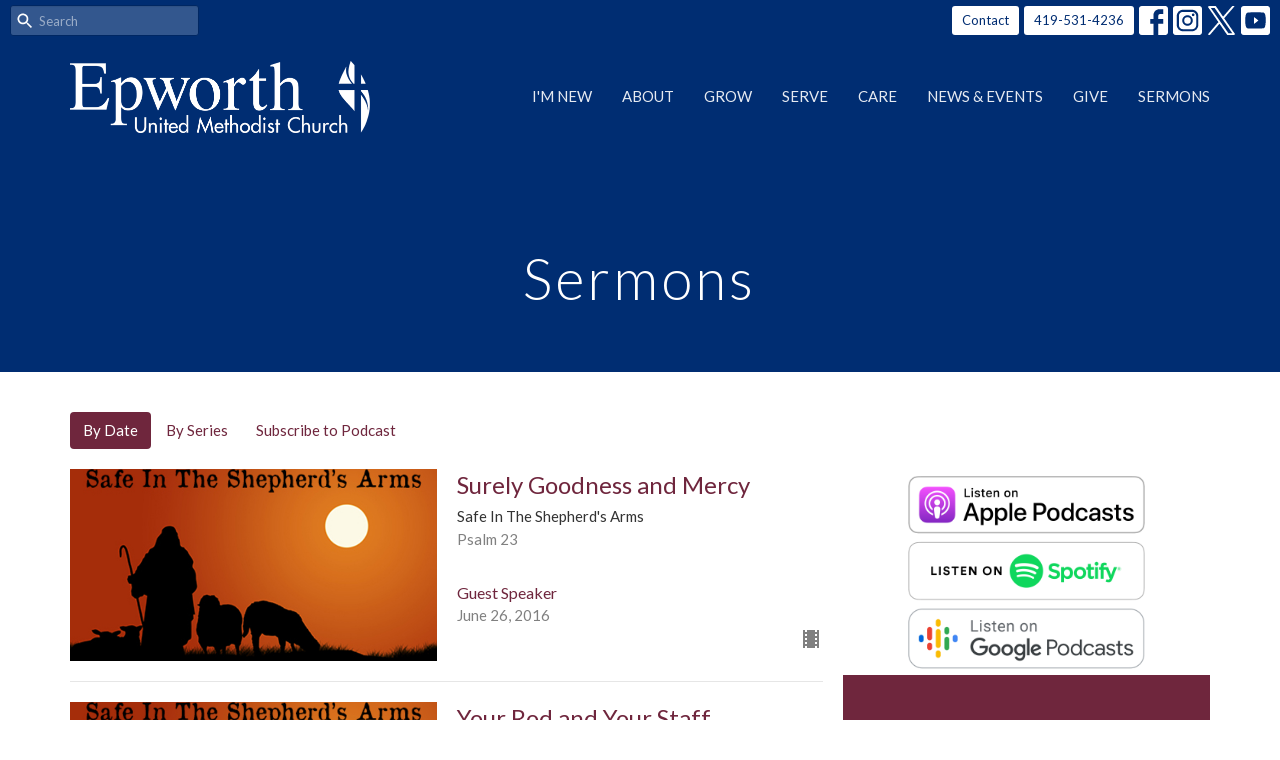

--- FILE ---
content_type: text/html; charset=utf-8
request_url: https://www.epworth.com/podcasts/media?month=Jun&year=2016
body_size: 86793
content:
<!DOCTYPE html>
<html lang="en">
  <head>
  <meta charset="UTF-8">
  <meta content="IE=edge,chrome=1" http-equiv="X-UA-Compatible"/>
  <meta content="width=device-width, initial-scale=1.0" name="viewport"/>
  <meta content="Epworth United Methodist Church" name="author"/>
  <title>
    Sermons | Epworth United Methodist Church
  </title>
  
  
    <meta name="robots" content="index,follow" />
  
  
  <link href="https://dq5pwpg1q8ru0.cloudfront.net/2020/10/29/13/09/50/593354b1-e059-4efc-b4e6-a4ac828d7497/epworth.png" rel="shortcut icon" type="image/x-icon" />
  <meta name="csrf-param" content="authenticity_token" />
<meta name="csrf-token" content="ZWVGIL9AFKQpurY8tJclJ4mIdfpgI4fw6PsaRQz9iyH3ToIBHBQfVOdOgQcjgaWxXaHsMcTHYq3EsKAqmCsUaA==" />

  <link rel="preconnect" href="https://fonts.gstatic.com/" crossorigin>
  <link rel="preload" href="/fonts/fontawesome/webfont.woff?v=3.2.1" as="font" type="font/woff" crossorigin>

  <link rel="stylesheet" media="all" href="/themes/stylesheet.css?timestamp=2026-01-17+22%3A10%3A16+-0500" />
  <link rel="stylesheet" media="print" href="https://dq5pwpg1q8ru0.cloudfront.net/assets/print-c1b49d74baf454d41a08041bb7881e34979fe0b297fba593578d70ec8cc515fd.css" />

	<link href="https://fonts.googleapis.com/css?family=Lato:400,400i,700,700i|Lato:400,400i,700,700i&amp;display=swap" rel="stylesheet" type="text/css" async="async" />
  

  <script src="https://dq5pwpg1q8ru0.cloudfront.net/assets/application-baedfe927b756976bd996cb2c71963c5d82c94e444650affbb4162574b24b761.js"></script>
  <script src="https://dq5pwpg1q8ru0.cloudfront.net/packs/js/application-48235911dc1b5b550236.js"></script>
  <script src="https://cdnjs.cloudflare.com/ajax/libs/handlebars.js/4.7.7/handlebars.min.js" defer="defer"></script>


  <!--[if lt IE 9]>
  <script src="https://dq5pwpg1q8ru0.cloudfront.net/javascripts/html5shiv.js"></script>
  <script src="https://dq5pwpg1q8ru0.cloudfront.net/javascripts/respond.min.js"></script>
  <![endif]-->


      <script>
        var _gaq = _gaq || [];
        _gaq.push(['_setAccount', 'UA-63394747-12']);
        _gaq.push(['_trackPageview']);

          // rollup tracker
          _gaq.push(['rollupTracker._setAccount','UA-18858190-52']);
          _gaq.push(['rollupTracker._trackPageview']);

        (function() {
          var ga = document.createElement('script'); ga.type = 'text/javascript'; ga.async = true;
          ga.src = ('https:' == document.location.protocol ? 'https://ssl' : 'http://www') + '.google-analytics.com/ga.js';
          var s = document.getElementsByTagName('script')[0]; s.parentNode.insertBefore(ga, s);
        })();
      </script>

      <!-- Global site tag (gtag.js) - Google Analytics -->
      <script async src="https://www.googletagmanager.com/gtag/js?id=G-EVTZEVBJJC"></script>
      <script>
        window.dataLayer = window.dataLayer || [];
        function gtag(){dataLayer.push(arguments);}
        gtag('js', new Date());

        gtag('config', 'G-EVTZEVBJJC');
      </script>

  


</head>

  <body class="body_sermons_index body_media_page   sermons-index   relative d-flex flex-column">
      <div class="d-flex ">
        <div class="site-content-container">
    

  <div class="system">
  </div>

  <div id="top-menus-container">
    <div id="top-menus">
  <div id="alert-container">
  </div>


  <div class="js-menus pos pos-t-0 pos-l-0 w-100 z-index-1 js-main-menu-opaque  bg-none z-index-navbar">
      <nav class="header-layout-topbar relative px-1 bg-primary bg-none %>">
    <div class="pos pos-cover bg-primary js-main-menu-background-opacity" style="opacity: 0.0;"></div>
    <ul class="topbar-nav topbar-right ">


        <li class="mr-auto">
            <form class="relative" role="search" action="/search" accept-charset="UTF-8" method="get"><input name="utf8" type="hidden" value="&#x2713;" autocomplete="off" />
    <svg xmlns="http://www.w3.org/2000/svg" width="20" height="20" viewBox="0 0 24 24" class="pos pos-l-1 pos-middle">
    <path d="M15.5 14h-.79l-.28-.27C15.41 12.59 16 11.11 16 9.5 16 5.91 13.09 3 9.5 3S3 5.91 3 9.5 5.91 16 9.5 16c1.61 0 3.09-.59 4.23-1.57l.27.28v.79l5 4.99L20.49 19l-4.99-5zm-6 0C7.01 14 5 11.99 5 9.5S7.01 5 9.5 5 14 7.01 14 9.5 11.99 14 9.5 14z"></path>
    <path d="M0 0h24v24H0z" fill="none"></path>
</svg>

    <input type="text" name="q" id="search_box" class="form-control input-sm input-muted text-default bg-fade-light" style="padding-left: 28px;" placeholder="Search" />
</form>
        </li>






          <li class="topbar-menu-item hidden-xs">
              <a class="btn btn-primary-counter btn-sm" href="/contact">Contact</a>
          </li>


        <li>
          <a class="btn btn-primary-counter btn-sm" href="tel:1-419-531-4236">419-531-4236</a>
        </li>

          
  <li class="social-icon-list-item ">
    <a class="svg-link social-icon-link" target="_blank" href="http://www.facebook.com/epworthtoledo">
      <svg xmlns="http://www.w3.org/2000/svg" xmlns:xlink="http://www.w3.org/1999/xlink" x="0px" y="0px" width="24" height="24" viewBox="0 0 24 24" style="enable-background:new 0 0 24 24;" xml:space="preserve" class="social-icon-svg "><title>Facebook Icon</title>
<path d="M24,0v24H0V0H24z M20,2.7h-3.3c-2.5,0-4.7,2.1-4.7,4.7v3.3H9.3v4H12V24h4v-9.3h4v-4h-4V8c0-0.8,0.5-1.3,1.3-1.3H20V2.7z"></path>
</svg>

</a>  </li>
  <li class="social-icon-list-item ">
    <a class="svg-link social-icon-link" target="_blank" href="https://www.instagram.com/epworthtoledo/">
      <svg xmlns="http://www.w3.org/2000/svg" xmlns:xlink="http://www.w3.org/1999/xlink" x="0px" y="0px" width="24" height="24" viewBox="0 0 24 24" style="enable-background:new 0 0 24 24;" xml:space="preserve" class="social-icon-svg "><title>Instagram Icon</title>
<circle cx="12" cy="12" r="2.7"></circle>
<path d="M15.9,4.9H8.1c-1.7,0-3.2,1.5-3.2,3.2V16c0,1.7,1.5,3.2,3.2,3.2H16c1.7,0,3.2-1.5,3.2-3.2V8.1C19.1,6.4,17.6,4.9,15.9,4.9z   M12,16.4c-2.4,0-4.4-2-4.4-4.4s2-4.4,4.4-4.4s4.4,2,4.4,4.4S14.4,16.4,12,16.4z M16.7,8.4c-0.7,0-1.1-0.5-1.1-1.1  c0-0.7,0.5-1.1,1.1-1.1c0.7,0,1.1,0.5,1.1,1.1C17.7,8,17.3,8.4,16.7,8.4z"></path>
<path d="M24,0H0v24h24V0z M20.9,15.7c0,2.8-2.3,5.2-5.2,5.2H8.3c-2.8,0-5.2-2.3-5.2-5.2V8.3c0-2.8,2.3-5.2,5.2-5.2h7.5  c2.8,0,5.2,2.3,5.2,5.2C20.9,8.3,20.9,15.7,20.9,15.7z"></path>
</svg>

</a>  </li>
  <li class="social-icon-list-item ">
    <a class="svg-link social-icon-link" target="_blank" href="http://www.twitter.com/epworthtoledo">
      <svg xmlns="http://www.w3.org/2000/svg" width="24" height="24" viewBox="0 0 1200 1227" class="social-icon-svg "><title>Twitter Icon</title>
<path d="M714.163 519.284L1160.89 0H1055.03L667.137 450.887L357.328 0H0L468.492 681.821L0 1226.37H105.866L515.491 750.218L842.672 1226.37H1200L714.137 519.284H714.163ZM569.165 687.828L521.697 619.934L144.011 79.6944H306.615L611.412 515.685L658.88 583.579L1055.08 1150.3H892.476L569.165 687.854V687.828Z"></path>
</svg>

</a>  </li>
  <li class="social-icon-list-item ">
    <a class="svg-link social-icon-link" target="_blank" href="https://www.youtube.com/epworthtoledo">
      <svg xmlns="http://www.w3.org/2000/svg" xmlns:xlink="http://www.w3.org/1999/xlink" x="0px" y="0px" width="24" height="24" viewBox="0 0 24 24" style="enable-background:new 0 0 24 24;" xml:space="preserve" class="social-icon-svg "><title>Youtube Icon</title>
<polygon points="10.7,9.1 14.5,12 10.7,14.9 "></polygon>
<path d="M24,0H0v24h24.1L24,0z M18.8,18.4c-0.5,0.1-3.6,0.3-6.8,0.3s-6.3,0-6.8-0.3C3.9,18,3.5,15.1,3.5,12s0.4-6,1.7-6.4  C5.7,5.3,8.9,5.2,12,5.2s6.3,0.1,6.8,0.3c1.3,0.4,1.7,3.3,1.7,6.4C20.4,15.1,20.1,18,18.8,18.4z"></path>
</svg>

</a>  </li>


    </ul>
  </nav>

    <div id="main-menu-container">
      
<nav id="main_menu" class="relative bg-primary bg-none p-2 p-md-3">
  <div class="bg-primary pos pos-cover js-main-menu-background-opacity" style="opacity:0.0;"></div>
  <div class="container d-md-flex flex-wrap ">
    <div class="relative d-flex d-md-block mr-md-3 flex-shrink-0">
      

    <a class="main-menu-logo main-menu-grenville-logo " href="/">
      <img alt="Epworth United Methodist Church" class="logo-size-large" src="https://dq5pwpg1q8ru0.cloudfront.net/2021/11/10/10/59/33/41832106-b1aa-47d9-b236-71eafd7288ca/Epworth%20Church%20Logo%20White_600px.png" />
</a>


        <button type="button" class="btn bg-none p-1 border-0 main-menu-hidden-md ml-auto collapsed pr-0" data-toggle="collapse" data-target="#main_menu_collapse" aria-expanded="false">
    <span class="sr-only">Toggle navigation</span>
    <span class="svg-link">
      <svg xmlns="http://www.w3.org/2000/svg" height="24" viewBox="0 0 24 24" width="24">
    <path d="M0 0h24v24H0z" fill="none"></path>
    <path d="M3 18h18v-2H3v2zm0-5h18v-2H3v2zm0-7v2h18V6H3z"></path>
</svg>
 Menu
    </span>
  </button>

    </div>

    <div class="collapse main-menu-collapse-md ml-auto text-center" id="main_menu_collapse">
      <ul class="main-menu-list main-menu-grenville-list align-items-md-center">
          
  <li class="menu-item ">
      <a class="menu-link " href="/pages/im-new">I&#39;m New</a>
  </li>


          
  <li class="menu-item ">
      <a class="menu-link " href="/about">About</a>
  </li>


          
  <li class="menu-item ">
      <a class="menu-link " href="/ministries">Grow</a>
  </li>


          
  <li class="menu-item ">
      <a class="menu-link " href="/serve">Serve</a>
  </li>


          
  <li class="menu-item ">
      <a class="menu-link " href="/care">Care</a>
  </li>


          
  <li class="menu-item ">
      <a class="menu-link " href="/news-events">News &amp; Events</a>
  </li>


          
  <li class="menu-item ">
      <a class="menu-link " href="/pages/give">Give</a>
  </li>


          
  <li class="menu-item ">
      <a class="menu-link " href="/podcasts/media/series">Sermons</a>
  </li>


      </ul>
        <ul class="main-menu-list main-menu-subnav">
            <li class="menu-item-divider"></li>
    
  <li class="menu-item ">
      <a class="menu-link " href="/contact">Contact</a>
  </li>





        </ul>
    </div>
  </div>
</nav>

    </div>
  </div>
</div>

  </div>

  <div id="header-container" class="relative">
    <div id="header" class="header relative bg-cover bg-none w-100
            
            d-flex
            py-3 py-md-5
            logo-offset-large topbar-offset
            bg-primary"
     style=" min-height: 0vh;">
  
  

<div id="page-header-overlay" class="bg-primary pos pos-cover" style="opacity:1.0;" data-header-opacity="1.0"></div>
    <div class="container relative d-flex flex-column mt-5">
      
      <div class="my-auto ">
        <div class="text-center">
          <div class="relative d-inline-block break-word">
            <h1 class="header-heading ">
                Sermons
            </h1>
          </div>
        </div>
        
        <div class="text-center mt-3">
          

        </div>
      </div>

      
    </div>
  
  
  <!--<div class="pos pos-b-1 pos-l-1">
    <button class="js-play-video-button p-2 bg-none border-0 d-none" style="opacity: 0.5;">
    </button>
    <button class="js-pause-video-button p-2 bg-none border-0 d-none" style="opacity: 0.5;">
    </button>
    <div class="js-loading-video-button">
      <div class="d-flex p-2" style="opacity: 0.5;">
      </div>
    </div>
  </div>-->

</div>


  </div>

  <main role="main" class="content flex-grow-1 Sermons media_page clearfix m-0 p-0">
    <link rel="alternate" type="application/rss+xml" title="RSS" href="https://www.epworth.com/podcasts/media" />




  

<div>
    <div id="top-blocks-wrapper">
      
    </div>

    <div id="page_content" class="relative my-5">
      <div class="container">
        

  <ul class="nav nav-pills mb-3">
    <li class="active">
      <a href="/podcasts/media">
         By Date
</a>    </li>
    <li class="">
      <a href="/podcasts/media/series">
         By Series
</a>    </li>
      <li><a target="_blank" href="https://www.epworth.com/podcast">Subscribe to Podcast</a></li>
  </ul>

  <div id="media_anchor" class="row">
    <div class="col-sm-8">
      <div class="relative mb-3 border-bottom pb-3">
  <a class="row d-sm-flex" href="/media/2016-06-26-surely-goodness-and-mercy">
      <div class="col-sm-6">

            <img alt="Surely Goodness and Mercy" loading="lazy" src="https://dq5pwpg1q8ru0.cloudfront.net/2020/11/22/17/00/52/ac44aca2-7f95-418e-acca-0a413acbbb5e/05.29.16%20%20450x255.jpg" />
      </div>

    <div class="d-flex flex-column col-sm-6">

      <h2 class="h3 mt-0 mb-1" title="Surely Goodness and Mercy">Surely Goodness and Mercy</h2>
        <div class="text-body">Safe In The Shepherd&#39;s Arms</div>

        <div class="text-muted">Psalm 23</div>

          <div class="d-flex flex-column mt-auto mb-2">
        <div class="d-flex align-items-center">
  <div>
      <div class="h5 my-0">Guest Speaker</div>
    <div class="text-muted">June 26, 2016</div>
  </div>
</div>


          <svg xmlns="http://www.w3.org/2000/svg" width="24" height="24" viewBox="0 0 24 24" class="ml-auto text-muted">
    <path d="M18 3v2h-2V3H8v2H6V3H4v18h2v-2h2v2h8v-2h2v2h2V3h-2zM8 17H6v-2h2v2zm0-4H6v-2h2v2zm0-4H6V7h2v2zm10 8h-2v-2h2v2zm0-4h-2v-2h2v2zm0-4h-2V7h2v2z"></path>
    <path d="M0 0h24v24H0z" fill="none"></path>
</svg>

      </div>
    </div>
</a>
</div>
<div class="relative mb-3 border-bottom pb-3">
  <a class="row d-sm-flex" href="/media/2016-06-19-your-rod-and-your-staff">
      <div class="col-sm-6">

            <img alt="Your Rod and Your Staff" loading="lazy" src="https://dq5pwpg1q8ru0.cloudfront.net/2020/11/22/17/00/52/ac44aca2-7f95-418e-acca-0a413acbbb5e/05.29.16%20%20450x255.jpg" />
      </div>

    <div class="d-flex flex-column col-sm-6">

      <h2 class="h3 mt-0 mb-1" title="Your Rod and Your Staff">Your Rod and Your Staff</h2>
        <div class="text-body">Safe In The Shepherd&#39;s Arms</div>

        <div class="text-muted">Psalm 23:4-5</div>

          <div class="d-flex flex-column mt-auto mb-2">
        <div class="d-flex align-items-center">
  <div>
      <div class="h5 my-0">Guest Speaker</div>
    <div class="text-muted">June 19, 2016</div>
  </div>
</div>


          <svg xmlns="http://www.w3.org/2000/svg" width="24" height="24" viewBox="0 0 24 24" class="ml-auto text-muted">
    <path d="M18 3v2h-2V3H8v2H6V3H4v18h2v-2h2v2h8v-2h2v2h2V3h-2zM8 17H6v-2h2v2zm0-4H6v-2h2v2zm0-4H6V7h2v2zm10 8h-2v-2h2v2zm0-4h-2v-2h2v2zm0-4h-2V7h2v2z"></path>
    <path d="M0 0h24v24H0z" fill="none"></path>
</svg>

      </div>
    </div>
</a>
</div>
<div class="relative mb-3 border-bottom pb-3">
  <a class="row d-sm-flex" href="/media/2016-06-12-good-bye-dear-friends">
      <div class="col-sm-6">

            <img alt="Good-bye, Dear Friends" loading="lazy" src="https://dq5pwpg1q8ru0.cloudfront.net/2020/11/22/17/00/57/d0187178-fe3f-4909-9a26-849e25bc1035/06.12.16%20450x255.jpg" />
      </div>

    <div class="d-flex flex-column col-sm-6">

      <h2 class="h3 mt-0 mb-1" title="Good-bye, Dear Friends">Good-bye, Dear Friends</h2>
        <div class="text-body">Good-bye Dear Friends</div>

        <div class="text-muted">2 Corinthians 13:11-13</div>

          <div class="d-flex flex-column mt-auto mb-2">
        <div class="d-flex align-items-center">
  <div>
      <div class="h5 my-0">Guest Speaker</div>
    <div class="text-muted">June 12, 2016</div>
  </div>
</div>


          <svg xmlns="http://www.w3.org/2000/svg" width="24" height="24" viewBox="0 0 24 24" class="ml-auto text-muted">
    <path d="M18 3v2h-2V3H8v2H6V3H4v18h2v-2h2v2h8v-2h2v2h2V3h-2zM8 17H6v-2h2v2zm0-4H6v-2h2v2zm0-4H6V7h2v2zm10 8h-2v-2h2v2zm0-4h-2v-2h2v2zm0-4h-2V7h2v2z"></path>
    <path d="M0 0h24v24H0z" fill="none"></path>
</svg>

      </div>
    </div>
</a>
</div>
<div class="relative mb-3 border-bottom pb-3">
  <a class="row d-sm-flex" href="/media/2016-06-05-he-leads-me">
      <div class="col-sm-6">

            <img alt="He Leads Me" loading="lazy" src="https://dq5pwpg1q8ru0.cloudfront.net/2020/11/22/17/00/52/ac44aca2-7f95-418e-acca-0a413acbbb5e/05.29.16%20%20450x255.jpg" />
      </div>

    <div class="d-flex flex-column col-sm-6">

      <h2 class="h3 mt-0 mb-1" title="He Leads Me">He Leads Me</h2>
        <div class="text-body">Safe In The Shepherd&#39;s Arms</div>

        <div class="text-muted">Psalms 23:1-3</div>

          <div class="d-flex flex-column mt-auto mb-2">
        <div class="d-flex align-items-center">
  <div>
      <div class="h5 my-0">Guest Speaker</div>
    <div class="text-muted">June  5, 2016</div>
  </div>
</div>


          <svg xmlns="http://www.w3.org/2000/svg" width="24" height="24" viewBox="0 0 24 24" class="ml-auto text-muted">
    <path d="M18 3v2h-2V3H8v2H6V3H4v18h2v-2h2v2h8v-2h2v2h2V3h-2zM8 17H6v-2h2v2zm0-4H6v-2h2v2zm0-4H6V7h2v2zm10 8h-2v-2h2v2zm0-4h-2v-2h2v2zm0-4h-2V7h2v2z"></path>
    <path d="M0 0h24v24H0z" fill="none"></path>
</svg>

      </div>
    </div>
</a>
</div>


        
    </div>

    <div class="col-sm-4 media-sidebar">
        <div class="relative mb-3">
    <a href="">
      <img alt="" title="" src="https://dq5pwpg1q8ru0.cloudfront.net/2020/10/29/13/45/29/599f27d5-9291-4f9c-9272-826a3655d57f/Podcast%20Images-01-01.png" />
      <div class="bg-secondary p-3 text-center">
        <h2 class="mt-0 mb-1 h3"></h2>
        <p></p>
      </div>
</a>  </div>


  <div class="sidebar-sermons-series">
    <h2 class="mt-0 h4">Filters</h2>
    <div class="list-group">
        <a class=" list-group-item" href="/podcasts/media/series/growing-in-faith">
          Growing in Faith
</a>        <a class=" list-group-item" href="/podcasts/media/series/faith-in-action">
          Faith in Action
</a>        <a class=" list-group-item" href="/podcasts/media/series/handprints">
          Handprints
</a>        <a class=" list-group-item" href="/podcasts/media/series/the-ministry-of-presence">
          The Ministry of Presence 
</a>        <a class=" list-group-item" href="/podcasts/media/series/home-and-heart">
          Home and Heart
</a>        <a class=" list-group-item" href="/podcasts/media/series/do-the-scriptures">
          Do the Scriptures
</a>        <a class=" list-group-item" href="/podcasts/media/series/friendship">
          Friendship
</a>        <a class=" list-group-item" href="/podcasts/media/series/pressing-forward">
          Pressing Forward
</a>        <a class=" list-group-item" href="/podcasts/media/series/journeying-together">
          Journeying Together
</a>        <a class=" list-group-item" href="/podcasts/media/series/the-potter-and-the-clay">
          The Potter and the Clay
</a>        <a class=" list-group-item" href="/podcasts/media/series/the-good-shepard">
          The Good Shepard
</a>        <a class=" list-group-item" href="/podcasts/media/series/letting-go-of-worry">
          Letting Go of Worry
</a>        <a class=" list-group-item" href="/podcasts/media/series/divine-use-of-the-unlikely">
          Divine Use of the Unlikely
</a>        <a class=" list-group-item" href="/podcasts/media/series/that-nothing-may-be-lost">
          That Nothing May Be Lost
</a>        <a class=" list-group-item" href="/podcasts/media/series/the-rusted-mailbox">
          The Rusted Mailbox
</a>        <a class=" list-group-item" href="/podcasts/media/series/thriving-in-the-gardeners-hands">
          Thriving in the Gardener&#39;s Hands
</a>        <a class=" list-group-item" href="/podcasts/media/series/road-trip-retelling-the-damascus-road-story">
          Road Trip: Retelling the Damascu...
</a>        <a class=" list-group-item" href="/podcasts/media/series/hope-in-a-world-of-turmoil">
          Hope in a World of Turmoil
</a>        <a class=" list-group-item" href="/podcasts/media/series/the-church-that-stands-on-truth-not-trends">
          The Church That Stands on Truth,...
</a>        <a class=" list-group-item" href="/podcasts/media/series/faithfulness-in-the-face-of-opposition">
          Faithfulness in the Face of Oppo...
</a>        <a class=" list-group-item" href="/podcasts/media/series/dont-settle-for-the-t-shirt">
          Don&#39;t Settle for the T-Shirt
</a>        <a class=" list-group-item" href="/podcasts/media/series/uniquely-blessed-to-play-your-part">
          Uniquely Blessed to Play Your Part
</a>        <a class=" list-group-item" href="/podcasts/media/series/if-not-epworth-then-who">
          If Not Epworth, Then Who?
</a>        <a class=" list-group-item" href="/podcasts/media/series/speed-trap-slowing-to-hear-god">
          Speed Trap: Slowing to Hear God
</a>        <a class=" list-group-item" href="/podcasts/media/series/generation-to-generation-a-legacy-of-faith">
          Generation to Generation: A Lega...
</a>        <a class=" list-group-item" href="/podcasts/media/series/youth-sunday-2025">
          Youth Sunday 2025
</a>        <a class=" list-group-item" href="/podcasts/media/series/running-with-purpose">
          Running with Purpose
</a>        <a class=" list-group-item" href="/podcasts/media/series/easter-sunday-2025-the-resurrection-and-the-victorious-christian-life">
          Easter Sunday 2025 - The Resurre...
</a>        <a class=" list-group-item" href="/podcasts/media/series/unstoppable-praise">
          Unstoppable Praise
</a>        <a class=" list-group-item" href="/podcasts/media/series/watchman-what-of-the-night">
          Watchman, What of the Night?
</a>        <a class=" list-group-item" href="/podcasts/media/series/healing-hands-open-eyes">
          Healing Hands, Open Eyes 
</a>        <a class=" list-group-item" href="/podcasts/media/series/a-thorn-in-the-flesh">
          A Thorn in the Flesh
</a>        <a class=" list-group-item" href="/podcasts/media/series/tempted-yet-triumphant">
          Tempted yet Triumphant
</a>        <a class=" list-group-item" href="/podcasts/media/series/repentance-and-forgiveness">
          Repentance and Forgiveness
</a>        <a class=" list-group-item" href="/podcasts/media/series/ash-wednesday-2025">
          Ash Wednesday 2025
</a>        <a class=" list-group-item" href="/podcasts/media/series/the-power-of-transformation">
          The Power of Transformation
</a>        <a class=" list-group-item" href="/podcasts/media/series/accountability-to-god">
          Accountability to God
</a>        <a class=" list-group-item" href="/podcasts/media/series/when-the-chains-fell-off">
          When the Chains Fell Off
</a>        <a class=" list-group-item" href="/podcasts/media/series/reverence-for-god">
          Reverence for God
</a>        <a class=" list-group-item" href="/podcasts/media/series/who-is-my-neighbor">
          Who is My Neighbor?
</a>        <a class=" list-group-item" href="/podcasts/media/series/hows-our-rep">
          How&#39;s Our Rep?
</a>        <a class=" list-group-item" href="/podcasts/media/series/an-invitation-to-the-wedding-banquet">
          An Invitation to the Wedding Ban...
</a>        <div id='earlier-series' class="collapse list-group">
            <a class=" list-group-item" href="/podcasts/media/series/the-moment-heaven-was-opened">
              The Moment Heaven was Opened
</a>            <a class=" list-group-item" href="/podcasts/media/series/disrupted-yet-faithful-and-obedient">
              Disrupted Yet Faithful and Obedient
</a>            <a class=" list-group-item" href="/podcasts/media/series/good-things-come-to-those-who-wait">
              Good Things Come to Those Who Wait
</a>            <a class=" list-group-item" href="/podcasts/media/series/christmas-2024">
              Christmas 2024
</a>            <a class=" list-group-item" href="/podcasts/media/series/gods-time-is-the-best-time">
              God&#39;s Time is the Best Time
</a>            <a class=" list-group-item" href="/podcasts/media/series/dont-be-afraid">
              Don&#39;t Be Afraid
</a>            <a class=" list-group-item" href="/podcasts/media/series/is-jesus-enough">
              Is Jesus Enough?
</a>            <a class=" list-group-item" href="/podcasts/media/series/road-improvement">
              Road Improvement
</a>            <a class=" list-group-item" href="/podcasts/media/series/living-water">
              Living Water
</a>            <a class=" list-group-item" href="/podcasts/media/series/opening-our-doors-to-the-community">
              Opening Our Doors to the Community
</a>            <a class=" list-group-item" href="/podcasts/media/series/the-blessing-of-sacrifice">
              The Blessing of Sacrifice
</a>            <a class=" list-group-item" href="/podcasts/media/series/almost-persuaded">
              Almost Persuaded
</a>            <a class=" list-group-item" href="/podcasts/media/series/gods-work">
              God&#39;s Work
</a>            <a class=" list-group-item" href="/podcasts/media/series/remember-the-power-of-your-worship">
              Remember the Power of Your Worship
</a>            <a class=" list-group-item" href="/podcasts/media/series/dont-look-at-the-wind">
              Don&#39;t Look at the Wind
</a>            <a class=" list-group-item" href="/podcasts/media/series/build-your-house-on-a-rock">
              Build Your House on a Rock
</a>            <a class=" list-group-item" href="/podcasts/media/series/the-power-of-prayer">
              The Power of Prayer
</a>            <a class=" list-group-item" href="/podcasts/media/series/back-to-basics">
              Back to Basics
</a>            <a class=" list-group-item" href="/podcasts/media/series/a-king-in-the-house-of-jesse">
              A King in the House of Jesse
</a>            <a class=" list-group-item" href="/podcasts/media/series/sound-doctrine-matters">
              Sound Doctrine Matters
</a>            <a class=" list-group-item" href="/podcasts/media/series/playing-on-jesus-team-to-win">
              Playing on Jesus&#39; Team to Win
</a>            <a class=" list-group-item" href="/podcasts/media/series/let-the-church-be-the-church">
              Let the Church be the Church
</a>            <a class=" list-group-item" href="/podcasts/media/series/answering-the-macedonian-call-for-aid">
              Answering the Macedonian Call fo...
</a>            <a class=" list-group-item" href="/podcasts/media/series/god-turns-fragile-faith-into-strong-faith">
              God Turns Fragile Faith into Str...
</a>            <a class=" list-group-item" href="/podcasts/media/series/your-hope-for-today">
              Your Hope for Today
</a>            <a class=" list-group-item" href="/podcasts/media/series/too-good-to-be-true">
              Too Good to be True
</a>            <a class=" list-group-item" href="/podcasts/media/series/the-greatest-of-the-gifts">
              The Greatest of the Gifts
</a>            <a class=" list-group-item" href="/podcasts/media/series/the-peace-we-must-seek">
              The Peace We Must Seek
</a>            <a class=" list-group-item" href="/podcasts/media/series/the-bread-and-the-cup">
              The Bread and the Cup
</a>            <a class=" list-group-item" href="/podcasts/media/series/the-teacher">
              The Teacher
</a>            <a class=" list-group-item" href="/podcasts/media/series/come-into-his-house">
              Come into His House
</a>            <a class=" list-group-item" href="/podcasts/media/series/god-is-able">
              God is Able
</a>            <a class=" list-group-item" href="/podcasts/media/series/a-giving-heart">
              A Giving Heart
</a>            <a class=" list-group-item" href="/podcasts/media/series/the-next-level-of-faith">
              The Next Level of Faith
</a>            <a class=" list-group-item" href="/podcasts/media/series/memorial-day-2024">
              Memorial Day 2024
</a>            <a class=" list-group-item" href="/podcasts/media/series/pentecost-sunday-the-birth-of-the-church">
              Pentecost Sunday - The Birth of ...
</a>            <a class=" list-group-item" href="/podcasts/media/series/mothers-day-2024-a-living-sacrifice">
              Mother&#39;s Day 2024 - A Living Sac...
</a>            <a class=" list-group-item" href="/podcasts/media/series/youth-sunday-2024">
              Youth Sunday 2024
</a>            <a class=" list-group-item" href="/podcasts/media/series/how-god-wants-us-to-run-the-race">
              How God Wants Us to Run the Race
</a>            <a class=" list-group-item" href="/podcasts/media/series/living-out-our-calling">
              Living Out Our Calling
</a>            <a class=" list-group-item" href="/podcasts/media/series/at-the-gate-called-beautiful">
              At the Gate Called Beautiful
</a>            <a class=" list-group-item" href="/podcasts/media/series/cast-your-net-on-the-right-side">
              Cast Your Net on The Right Side
</a>            <a class=" list-group-item" href="/podcasts/media/series/easter-sunday-2024-he-is-risen">
              Easter Sunday 2024 - He is Risen
</a>            <a class=" list-group-item" href="/podcasts/media/series/the-road-to-triumph">
              The Road to Triumph
</a>            <a class=" list-group-item" href="/podcasts/media/series/the-greatest-among-you">
              The Greatest Among You
</a>            <a class=" list-group-item" href="/podcasts/media/series/putting-on-the-new-self">
              Putting On the New Self
</a>            <a class=" list-group-item" href="/podcasts/media/series/we-preach-christ-crucified">
              We Preach Christ Crucified
</a>            <a class=" list-group-item" href="/podcasts/media/series/the-audacity-of-faith">
              The Audacity of Faith
</a>            <a class=" list-group-item" href="/podcasts/media/series/to-be-as-one">
              To Be As One
</a>            <a class=" list-group-item" href="/podcasts/media/series/ash-wednesday-2024">
              Ash Wednesday 2024
</a>            <a class=" list-group-item" href="/podcasts/media/series/a-mountaintop-experience">
              A Mountaintop Experience
</a>            <a class=" list-group-item" href="/podcasts/media/series/the-kind-of-caring-that-jesus-loves">
              The Kind of Caring That Jesus Loves
</a>            <a class=" list-group-item" href="/podcasts/media/series/were-not-our-hearts-burning-within-us">
              Were Not Our Hearts Burning With...
</a>            <a class=" list-group-item" href="/podcasts/media/series/trusting-the-wisdom-of-god">
              Trusting the Wisdom of God
</a>            <a class=" list-group-item" href="/podcasts/media/series/grace-for-new-beginnings">
              Grace for New Beginnings
</a>            <a class=" list-group-item" href="/podcasts/media/series/a-city-on-a-hill">
              A City on a Hill
</a>            <a class=" list-group-item" href="/podcasts/media/series/dismissed-servants">
              Dismissed Servants
</a>            <a class=" list-group-item" href="/podcasts/media/series/dreamers">
              Dreamers
</a>            <a class=" list-group-item" href="/podcasts/media/series/christmas-eve-2023">
              Christmas Eve 2023
</a>            <a class=" list-group-item" href="/podcasts/media/series/toilet-paper-in-the-christmas-tree">
              Toilet Paper in the Christmas Tree
</a>            <a class=" list-group-item" href="/podcasts/media/series/hope-is-on-the-way">
              Hope Is on the Way
</a>            <a class=" list-group-item" href="/podcasts/media/series/the-word-is-hope">
              The Word is Hope
</a>            <a class=" list-group-item" href="/podcasts/media/series/the-extravagance-of-god">
              The Extravagance of God
</a>            <a class=" list-group-item" href="/podcasts/media/series/is-god-egocentric">
              Is God Egocentric?
</a>            <a class=" list-group-item" href="/podcasts/media/series/when-dogs-wag-their-tails">
              When Dogs Wag Their Tails
</a>            <a class=" list-group-item" href="/podcasts/media/series/the-widows-might">
              The Widow&#39;s Might
</a>            <a class=" list-group-item" href="/podcasts/media/series/stepping-forward-in-faith">
              Stepping Forward in Faith
</a>            <a class=" list-group-item" href="/podcasts/media/series/finding-ones-marbles">
              Finding One&#39;s Marbles
</a>            <a class=" list-group-item" href="/podcasts/media/series/i-love-a-good-hypocrite">
              I Love A Good Hypocrite
</a>            <a class=" list-group-item" href="/podcasts/media/series/my-chains-fell-off">
              My Chains Fell Off
</a>            <a class=" list-group-item" href="/podcasts/media/series/hopping-into-the-wheelbarrow">
              Hopping into the Wheelbarrow
</a>            <a class=" list-group-item" href="/podcasts/media/series/a-good-fish-story">
              A Good Fish Story
</a>            <a class=" list-group-item" href="/podcasts/media/series/leave-the-weeds-alone">
              Leave the Weeds Alone!
</a>            <a class=" list-group-item" href="/podcasts/media/series/grammar-and-football">
              Grammar and Football
</a>            <a class=" list-group-item" href="/podcasts/media/series/the-graduate-school-of-discipleship">
              The Graduate School of Discipleship
</a>            <a class=" list-group-item" href="/podcasts/media/series/putting-the-fun-in-dysfunction">
              Putting the Fun in Dysfunction
</a>            <a class=" list-group-item" href="/podcasts/media/series/big-buts">
              Big Buts
</a>            <a class=" list-group-item" href="/podcasts/media/series/if-you-were-cecil-b-demille">
              If you were Cecil B. DeMille
</a>            <a class=" list-group-item" href="/podcasts/media/series/deja-pew-all-over-again">
              Déjà Pew all over again
</a>            <a class=" list-group-item" href="/podcasts/media/series/what-is-a-church--245">
              What is a Church
</a>            <a class=" list-group-item" href="/podcasts/media/series/skinny-dipping">
              Skinny Dipping
</a>            <a class=" list-group-item" href="/podcasts/media/series/youth-sunday-2022">
              Youth Sunday 2022
</a>            <a class=" list-group-item" href="/podcasts/media/series/holy-week-2022">
              Holy Week 2022
</a>            <a class=" list-group-item" href="/podcasts/media/series/sign-acts">
              Sign Acts
</a>            <a class=" list-group-item" href="/podcasts/media/series/following-the-spirit-of-jesus">
              Following the Spirit of Jesus
</a>            <a class=" list-group-item" href="/podcasts/media/series/salt-light">
              Salt &amp; Light
</a>            <a class=" list-group-item" href="/podcasts/media/series/the-great-cruise-ship-of-life">
              The Great Cruise Ship of Life
</a>            <a class=" list-group-item" href="/podcasts/media/series/awesome-god">
              Awesome God
</a>            <a class=" list-group-item" href="/podcasts/media/series/getting-down-from-the-mountain">
              Getting Down from the Mountain
</a>            <a class=" list-group-item" href="/podcasts/media/series/advent-2021">
              Advent 2021
</a>            <a class=" list-group-item" href="/podcasts/media/series/getting-it-right">
              Getting It Right!
</a>            <a class=" list-group-item" href="/podcasts/media/series/god-impacts-the-world">
              God Impacts The World
</a>            <a class=" list-group-item" href="/podcasts/media/series/youth-sunday-2021">
              Youth Sunday 2021
</a>            <a class=" list-group-item" href="/podcasts/media/series/who-captures-our-attention">
              Who Captures Our Attention?
</a>            <a class=" list-group-item" href="/podcasts/media/series/holy-week-2021">
              Holy Week 2021
</a>            <a class=" list-group-item" href="/podcasts/media/series/palm-sunday-2021">
              Palm Sunday 2021
</a>            <a class=" list-group-item" href="/podcasts/media/series/national-day-of-service">
              National Day of Service
</a>            <a class=" list-group-item" href="/podcasts/media/series/beginning-again">
              Beginning Again
</a>            <a class=" list-group-item" href="/podcasts/media/series/a-thankful-heart">
              A Thankful Heart
</a>            <a class=" list-group-item" href="/podcasts/media/series/celebration-of-life-service-frazier-reams-jr">
              Celebration of Life Service - Fr...
</a>            <a class=" list-group-item" href="/podcasts/media/series/every-valley-every-mountain-all-people">
              Every Valley. Every Mountain. Al...
</a>            <a class=" list-group-item" href="/podcasts/media/series/love-breaks-through">
              Love Breaks Through
</a>            <a class=" list-group-item" href="/podcasts/media/series/see-and-be-seen">
              See and Be Seen
</a>            <a class=" list-group-item" href="/podcasts/media/series/upon-this-rock-words-of-strength-security-in-uncertain-times">
              Upon This Rock...Words of Streng...
</a>            <a class=" list-group-item" href="/podcasts/media/series/at-the-center">
              At the Center
</a>            <a class=" list-group-item" href="/podcasts/media/series/jesus-posse-introducing-his-first-disciples">
              Jesus&#39; Posse: Introducing His Fi...
</a>            <a class=" list-group-item" href="/podcasts/media/series/the-arrival-of-the-magi">
              The Arrival of the Magi
</a>            <a class=" list-group-item" href="/podcasts/media/series/a-long-time-ago-in-a-galaxy-far-far-away">
              A Long Time Ago, in a Galaxy Far...
</a>            <a class=" list-group-item" href="/podcasts/media/series/the-real-gifts-of-christmas-arent-under-the-tree">
              The Real Gifts of Christmas Aren...
</a>            <a class=" list-group-item" href="/podcasts/media/series/christ-the-king">
              Christ the King
</a>            <a class=" list-group-item" href="/podcasts/media/series/miracles">
              Miracles
</a>            <a class=" list-group-item" href="/podcasts/media/series/i-love-my-church">
              I Love My Church
</a>            <a class=" list-group-item" href="/podcasts/media/series/blessed-are-jesus-beatitudes">
              Blessed Are Jesus&#39; Beatitudes
</a>            <a class=" list-group-item" href="/podcasts/media/series/slings-stones-standing-up-to-your-giants">
              Slings &amp; Stones: Standing Up to ...
</a>            <a class=" list-group-item" href="/podcasts/media/series/pentecost-sunday">
              Pentecost Sunday
</a>            <a class=" list-group-item" href="/podcasts/media/series/keith-wasserman-hidden-faces-intentionality-compassion">
              Keith Wasserman - Hidden Faces. ...
</a>            <a class=" list-group-item" href="/podcasts/media/series/wanna-touch-the-sky-learn-to-kneel">
              Wanna Touch the Sky? Learn to Kneel
</a>            <a class=" list-group-item" href="/podcasts/media/series/super-heros">
              Super Heros!
</a>            <a class=" list-group-item" href="/podcasts/media/series/easter-sunday-2019">
              Easter Sunday 2019
</a>            <a class=" list-group-item" href="/podcasts/media/series/7">
              7
</a>            <a class=" list-group-item" href="/podcasts/media/series/let-the-light-shine">
              Let the Light Shine
</a>            <a class=" list-group-item" href="/podcasts/media/series/loving-your-enemy">
              Loving Your Enemy
</a>            <a class=" list-group-item" href="/podcasts/media/series/weve-been-here-before">
              We&#39;ve Been Here Before
</a>            <a class=" list-group-item" href="/podcasts/media/series/her-story-2">
              Her Story 2
</a>            <a class=" list-group-item" href="/podcasts/media/series/baptism-of-the-lord">
              Baptism of the Lord
</a>            <a class=" list-group-item" href="/podcasts/media/series/the-renewal-resolution">
              The Renewal Resolution
</a>            <a class=" list-group-item" href="/podcasts/media/series/christmas-at-the-movies">
              Christmas at the Movies
</a>            <a class=" list-group-item" href="/podcasts/media/series/multitasking-messiah">
              Multitasking Messiah
</a>            <a class=" list-group-item" href="/podcasts/media/series/when-its-hard-to-say-thanks">
              When It&#39;s Hard to Say Thanks
</a>            <a class=" list-group-item" href="/podcasts/media/series/loving-your-bubba">
              Loving Your Bubba
</a>            <a class=" list-group-item" href="/podcasts/media/series/treasure">
              Treasure
</a>            <a class=" list-group-item" href="/podcasts/media/series/catch">
              Catch
</a>            <a class=" list-group-item" href="/podcasts/media/series/building-consecration-sunday">
              Building Consecration Sunday
</a>            <a class=" list-group-item" href="/podcasts/media/series/christianitys-family-tree">
              Christianity&#39;s Family Tree
</a>            <a class=" list-group-item" href="/podcasts/media/series/i-am-jesus-in-his-own-words">
              I AM: Jesus In His Own Words
</a>            <a class=" list-group-item" href="/podcasts/media/series/witness">
              Witness
</a>            <a class=" list-group-item" href="/podcasts/media/series/a-childlike-faith">
              A Childlike Faith
</a>            <a class=" list-group-item" href="/podcasts/media/series/g-l-o-w-go-light-our-world">
              G.L.O.W. - go light our world
</a>            <a class=" list-group-item" href="/podcasts/media/series/jesus-is-the-good-shepherd">
              Jesus is the Good Shepherd
</a>            <a class=" list-group-item" href="/podcasts/media/series/living-the-baptismal-life">
              Living the Baptismal Life
</a>            <a class=" list-group-item" href="/podcasts/media/series/april-fools-laughing-with-god">
              April Fools! Laughing With God
</a>            <a class=" list-group-item" href="/podcasts/media/series/hanging-on-every-word-jesus-last-words">
              Hanging On Every Word: Jesus&#39; La...
</a>            <a class=" list-group-item" href="/podcasts/media/series/activate-the-power-of-love">
              Activate the Power of Love
</a>            <a class=" list-group-item" href="/podcasts/media/series/renovate-building-a-life-with-god">
              RENOVATE: Building a Life With God
</a>            <a class=" list-group-item" href="/podcasts/media/series/expect-a-call">
              Expect A Call
</a>            <a class=" list-group-item" href="/podcasts/media/series/what-it-s-really-all-about-unwrap-the-true-meaning-with-us-this-christmas">
              What It’s Really All About: Unwr...
</a>            <a class=" list-group-item" href="/podcasts/media/series/one-anothering-life-within-the-beloved-community">
              One Anothering: Life Within the ...
</a>            <a class=" list-group-item" href="/podcasts/media/series/ready-for-reformation--51">
              Ready for Reformation?
</a>            <a class=" list-group-item" href="/podcasts/media/series/defying-gravity">
              Defying Gravity
</a>            <a class=" list-group-item" href="/podcasts/media/series/closer-to-happily-ever-after">
              Closer To Happily Ever After
</a>            <a class=" list-group-item" href="/podcasts/media/series/why-worship-weekly">
              Why Worship Weekly?
</a>            <a class=" list-group-item" href="/podcasts/media/series/summer-psalms">
              Summer Psalms
</a>            <a class=" list-group-item" href="/podcasts/media/series/gaston-ntambo-words-from-wings-of-the-morning">
              Gaston Ntambo - Words from Wings...
</a>            <a class=" list-group-item" href="/podcasts/media/series/god-is-green-the-christian-and-creation--45">
              God is Green: The Christian and ...
</a>            <a class=" list-group-item" href="/podcasts/media/series/many-voices-listen-closely">
              Many Voices, Listen Closely
</a>            <a class=" list-group-item" href="/podcasts/media/series/earth-wind-and-fire">
              Earth, Wind, and Fire
</a>            <a class=" list-group-item" href="/podcasts/media/series/inappropriate-joy">
              Inappropriate Joy
</a>            <a class=" list-group-item" href="/podcasts/media/series/living-in-the-moment">
              Living in the Moment...
</a>            <a class=" list-group-item" href="/podcasts/media/series/the-privilege-of-being-a-woman">
              The Privilege of Being a Woman
</a>            <a class=" list-group-item" href="/podcasts/media/series/on-the-road-again-jesus-on-the-byways-of-life">
              On the Road Again: Jesus on the ...
</a>            <a class=" list-group-item" href="/podcasts/media/series/need-for-creed">
              Need for Creed
</a>            <a class=" list-group-item" href="/podcasts/media/series/ash-wednesday-2017">
              Ash Wednesday 2017
</a>            <a class=" list-group-item" href="/podcasts/media/series/her-story-women-who-forwarded-gods-story--34">
              Her Story: Women Who Forwarded G...
</a>            <a class=" list-group-item" href="/podcasts/media/series/the-contours-of-covenant">
              The Contours of Covenant
</a>            <a class=" list-group-item" href="/podcasts/media/series/christmas-greatest-miracle">
              Christmas’ Greatest Miracle
</a>            <a class=" list-group-item" href="/podcasts/media/series/away-from-the-manger">
              Away FROM the Manger
</a>            <a class=" list-group-item" href="/podcasts/media/series/following-yonder-star">
              Following Yonder Star
</a>            <a class=" list-group-item" href="/podcasts/media/series/jesus-and-john">
              Jesus and John
</a>            <a class=" list-group-item" href="/podcasts/media/series/with-a-little-help-from-my-friends">
              With a Little Help from My Friends
</a>            <a class=" list-group-item" href="/podcasts/media/series/its-saturday">
              It&#39;s Saturday
</a>            <a class=" list-group-item" href="/podcasts/media/series/marriage-is-not-made-in-heaven">
              Marriage is NOT Made in Heaven
</a>            <a class=" list-group-item" href="/podcasts/media/series/earn-save-give">
              Earn. Save. Give.
</a>            <a class=" list-group-item" href="/podcasts/media/series/we-are-called-repairers-and-restorers">
              We Are Called &#39;Repairers and Res...
</a>            <a class=" list-group-item" href="/podcasts/media/series/the-most-important-lesson-of-the-last-eighteen-years">
              The Most Important Lesson of the...
</a>            <a class=" list-group-item" href="/podcasts/media/series/the-church-is-not-responsible">
              The Church Is Not Responsible
</a>            <a class=" list-group-item" href="/podcasts/media/series/love-is-the-answer">
              Love is the Answer
</a>            <a class=" list-group-item" href="/podcasts/media/series/laws-of-the-heart">
              Laws of the Heart
</a>            <a class=" list-group-item" href="/podcasts/media/series/safe-in-the-shepherds-arms">
              Safe In The Shepherd&#39;s Arms
</a>            <a class=" list-group-item" href="/podcasts/media/series/good-bye-dear-friends">
              Good-bye Dear Friends
</a>            <a class=" list-group-item" href="/podcasts/media/series/act-justly-love-faithfulness-walk-humbly-with-god">
              Act justly, love faithfulness, w...
</a>            <a class=" list-group-item" href="/podcasts/media/series/fire-in-the-church--15">
              Fire In The Church
</a>            <a class=" list-group-item" href="/podcasts/media/series/mothers-day-2016">
              Mother&#39;s Day 2016
</a>            <a class=" list-group-item" href="/podcasts/media/series/brave">
              Brave
</a>        </div>
        <a class="js-view-all-toggle list-group-item" data-toggle="collapse" href="#earlier-series">
          <div class="js-show-more d-flex align-items-center text-muted">
            Show More <svg xmlns="http://www.w3.org/2000/svg" height="20" viewBox="0 0 20 20" width="20" class="inline-svg ml-auto">
    <path d="M7 7l5 5 5-5z"></path>
    <path d="M0 0h20v20H0z" fill="none"></path>
</svg>

          </div>
          <div class="js-show-less d-flex align-items-center text-muted" style="display: none;">
            Show Less <svg xmlns="http://www.w3.org/2000/svg" height="20" viewBox="0 0 20 20" width="20" class="inline-svg ml-auto rotate-180">
    <path d="M7 7l5 5 5-5z"></path>
    <path d="M0 0h20v20H0z" fill="none"></path>
</svg>

          </div>
</a>    </div>
  </div>

  <div class="sidebar-sermons-speakers">
    <div class="list-group">
        <a class=" list-group-item" href="/podcasts/media?speaker=72">
          Rev. Cecil J. Fitzgerald Thompson
          <span class="badge">86</span>
</a>        <a class=" list-group-item" href="/podcasts/media?speaker=76">
          Rev. Liz Trigg
          <span class="badge">2</span>
</a>        <a class=" list-group-item" href="/podcasts/media?speaker=59">
          Jay Whitney
          <span class="badge">4</span>
</a>        <a class=" list-group-item" href="/podcasts/media?speaker=65">
          Rev. Stephen L. Bennett
          <span class="badge">10</span>
</a>        <a class=" list-group-item" href="/podcasts/media?speaker=0">
          Guest Speaker
          <span class="badge">65</span>
</a>        <div id='earlier-speakers' class="collapse list-group">
            <a class=" list-group-item" href="/podcasts/media?speaker=67">
              Rev. Barry DeShetler
              <span class="badge">18</span>
</a>            <a class=" list-group-item" href="/podcasts/media?speaker=51">
              Rev. Stephen Bennett
              <span class="badge">9</span>
</a>            <a class=" list-group-item" href="/podcasts/media?speaker=48">
              Jennie Vancil
              <span class="badge">1</span>
</a>            <a class=" list-group-item" href="/podcasts/media?speaker=12">
              Rev. Beth Irwin
              <span class="badge">33</span>
</a>            <a class=" list-group-item" href="/podcasts/media?speaker=22">
              Rev. Dave Pettengill
              <span class="badge">18</span>
</a>            <a class=" list-group-item" href="/podcasts/media?speaker=43">
              Rev. Jennifer Bailey
              <span class="badge">4</span>
</a>            <a class=" list-group-item" href="/podcasts/media?speaker=3">
              Rev. Dr. Doug Damron
              <span class="badge">146</span>
</a>            <a class=" list-group-item" href="/podcasts/media?speaker=6">
              Rev. Marilynn Schroeder
              <span class="badge">10</span>
</a>            <a class=" list-group-item" href="/podcasts/media?speaker=26">
              Rev. Keith Luke
              <span class="badge">4</span>
</a>        </div>
        <a class="js-view-all-toggle list-group-item" data-toggle="collapse" href="#earlier-speakers">
          <div class="js-show-more d-flex align-items-center text-muted">
            Show More <svg xmlns="http://www.w3.org/2000/svg" height="20" viewBox="0 0 20 20" width="20" class="inline-svg ml-auto">
    <path d="M7 7l5 5 5-5z"></path>
    <path d="M0 0h20v20H0z" fill="none"></path>
</svg>

          </div>
          <div class="js-show-less d-flex align-items-center text-muted" style="display: none;">
            Show Less <svg xmlns="http://www.w3.org/2000/svg" height="20" viewBox="0 0 20 20" width="20" class="inline-svg ml-auto rotate-180">
    <path d="M7 7l5 5 5-5z"></path>
    <path d="M0 0h20v20H0z" fill="none"></path>
</svg>

          </div>
</a>    </div>
  </div>

  <div class="sidebar-sermons-date">
    <div class="list-group" id='by-year'>
        <a data-parent="#by-year" data-toggle="collapse" class="list-group-item" href="#year2025">
          2025
          <span class="badge">44</span>
</a>        <div id="year2025" class="collapse list-group">
            <a class="list-group-item" href="/podcasts/media?month=Jan&amp;year=2025">
              Jan
              <span class="badge">4</span>
</a>            <a class="list-group-item" href="/podcasts/media?month=Feb&amp;year=2025">
              Feb
              <span class="badge">4</span>
</a>            <a class="list-group-item" href="/podcasts/media?month=Mar&amp;year=2025">
              Mar
              <span class="badge">6</span>
</a>            <a class="list-group-item" href="/podcasts/media?month=Apr&amp;year=2025">
              Apr
              <span class="badge">4</span>
</a>            <a class="list-group-item" href="/podcasts/media?month=May&amp;year=2025">
              May
              <span class="badge">4</span>
</a>            <a class="list-group-item" href="/podcasts/media?month=Jun&amp;year=2025">
              Jun
              <span class="badge">5</span>
</a>            <a class="list-group-item" href="/podcasts/media?month=Jul&amp;year=2025">
              Jul
              <span class="badge">4</span>
</a>            <a class="list-group-item" href="/podcasts/media?month=Aug&amp;year=2025">
              Aug
              <span class="badge">5</span>
</a>            <a class="list-group-item" href="/podcasts/media?month=Sep&amp;year=2025">
              Sep
              <span class="badge">4</span>
</a>            <a class="list-group-item" href="/podcasts/media?month=Oct&amp;year=2025">
              Oct
              <span class="badge">4</span>
</a></div>        <a data-parent="#by-year" data-toggle="collapse" class="list-group-item" href="#year2024">
          2024
          <span class="badge">54</span>
</a>        <div id="year2024" class="collapse list-group">
            <a class="list-group-item" href="/podcasts/media?month=Jan&amp;year=2024">
              Jan
              <span class="badge">4</span>
</a>            <a class="list-group-item" href="/podcasts/media?month=Feb&amp;year=2024">
              Feb
              <span class="badge">5</span>
</a>            <a class="list-group-item" href="/podcasts/media?month=Mar&amp;year=2024">
              Mar
              <span class="badge">5</span>
</a>            <a class="list-group-item" href="/podcasts/media?month=Apr&amp;year=2024">
              Apr
              <span class="badge">4</span>
</a>            <a class="list-group-item" href="/podcasts/media?month=May&amp;year=2024">
              May
              <span class="badge">4</span>
</a>            <a class="list-group-item" href="/podcasts/media?month=Jun&amp;year=2024">
              Jun
              <span class="badge">5</span>
</a>            <a class="list-group-item" href="/podcasts/media?month=Jul&amp;year=2024">
              Jul
              <span class="badge">4</span>
</a>            <a class="list-group-item" href="/podcasts/media?month=Aug&amp;year=2024">
              Aug
              <span class="badge">4</span>
</a>            <a class="list-group-item" href="/podcasts/media?month=Sep&amp;year=2024">
              Sep
              <span class="badge">5</span>
</a>            <a class="list-group-item" href="/podcasts/media?month=Oct&amp;year=2024">
              Oct
              <span class="badge">4</span>
</a>            <a class="list-group-item" href="/podcasts/media?month=Nov&amp;year=2024">
              Nov
              <span class="badge">4</span>
</a>            <a class="list-group-item" href="/podcasts/media?month=Dec&amp;year=2024">
              Dec
              <span class="badge">6</span>
</a></div>        <a data-parent="#by-year" data-toggle="collapse" class="list-group-item" href="#year2023">
          2023
          <span class="badge">26</span>
</a>        <div id="year2023" class="collapse list-group">
            <a class="list-group-item" href="/podcasts/media?month=Jul&amp;year=2023">
              Jul
              <span class="badge">3</span>
</a>            <a class="list-group-item" href="/podcasts/media?month=Aug&amp;year=2023">
              Aug
              <span class="badge">4</span>
</a>            <a class="list-group-item" href="/podcasts/media?month=Sep&amp;year=2023">
              Sep
              <span class="badge">4</span>
</a>            <a class="list-group-item" href="/podcasts/media?month=Oct&amp;year=2023">
              Oct
              <span class="badge">5</span>
</a>            <a class="list-group-item" href="/podcasts/media?month=Nov&amp;year=2023">
              Nov
              <span class="badge">4</span>
</a>            <a class="list-group-item" href="/podcasts/media?month=Dec&amp;year=2023">
              Dec
              <span class="badge">6</span>
</a></div>        <a data-parent="#by-year" data-toggle="collapse" class="list-group-item" href="#year2022">
          2022
          <span class="badge">16</span>
</a>        <div id="year2022" class="collapse list-group">
            <a class="list-group-item" href="/podcasts/media?month=Jan&amp;year=2022">
              Jan
              <span class="badge">2</span>
</a>            <a class="list-group-item" href="/podcasts/media?month=Feb&amp;year=2022">
              Feb
              <span class="badge">2</span>
</a>            <a class="list-group-item" href="/podcasts/media?month=Mar&amp;year=2022">
              Mar
              <span class="badge">1</span>
</a>            <a class="list-group-item" href="/podcasts/media?month=Apr&amp;year=2022">
              Apr
              <span class="badge">3</span>
</a>            <a class="list-group-item" href="/podcasts/media?month=May&amp;year=2022">
              May
              <span class="badge">4</span>
</a>            <a class="list-group-item" href="/podcasts/media?month=Jul&amp;year=2022">
              Jul
              <span class="badge">1</span>
</a>            <a class="list-group-item" href="/podcasts/media?month=Sep&amp;year=2022">
              Sep
              <span class="badge">1</span>
</a>            <a class="list-group-item" href="/podcasts/media?month=Nov&amp;year=2022">
              Nov
              <span class="badge">1</span>
</a>            <a class="list-group-item" href="/podcasts/media?month=Dec&amp;year=2022">
              Dec
              <span class="badge">1</span>
</a></div>        <a data-parent="#by-year" data-toggle="collapse" class="list-group-item" href="#year2021">
          2021
          <span class="badge">17</span>
</a>        <div id="year2021" class="collapse list-group">
            <a class="list-group-item" href="/podcasts/media?month=Jan&amp;year=2021">
              Jan
              <span class="badge">2</span>
</a>            <a class="list-group-item" href="/podcasts/media?month=Mar&amp;year=2021">
              Mar
              <span class="badge">4</span>
</a>            <a class="list-group-item" href="/podcasts/media?month=Apr&amp;year=2021">
              Apr
              <span class="badge">3</span>
</a>            <a class="list-group-item" href="/podcasts/media?month=May&amp;year=2021">
              May
              <span class="badge">6</span>
</a>            <a class="list-group-item" href="/podcasts/media?month=Jul&amp;year=2021">
              Jul
              <span class="badge">1</span>
</a>            <a class="list-group-item" href="/podcasts/media?month=Dec&amp;year=2021">
              Dec
              <span class="badge">1</span>
</a></div>        <a data-parent="#by-year" data-toggle="collapse" class="list-group-item" href="#year2020">
          2020
          <span class="badge">17</span>
</a>        <div id="year2020" class="collapse list-group">
            <a class="list-group-item" href="/podcasts/media?month=Jan&amp;year=2020">
              Jan
              <span class="badge">4</span>
</a>            <a class="list-group-item" href="/podcasts/media?month=Feb&amp;year=2020">
              Feb
              <span class="badge">5</span>
</a>            <a class="list-group-item" href="/podcasts/media?month=Mar&amp;year=2020">
              Mar
              <span class="badge">5</span>
</a>            <a class="list-group-item" href="/podcasts/media?month=Jul&amp;year=2020">
              Jul
              <span class="badge">2</span>
</a>            <a class="list-group-item" href="/podcasts/media?month=Nov&amp;year=2020">
              Nov
              <span class="badge">1</span>
</a></div>        <a data-parent="#by-year" data-toggle="collapse" class="list-group-item" href="#year2019">
          2019
          <span class="badge">58</span>
</a>        <div id="year2019" class="collapse list-group">
            <a class="list-group-item" href="/podcasts/media?month=Jan&amp;year=2019">
              Jan
              <span class="badge">4</span>
</a>            <a class="list-group-item" href="/podcasts/media?month=Feb&amp;year=2019">
              Feb
              <span class="badge">4</span>
</a>            <a class="list-group-item" href="/podcasts/media?month=Mar&amp;year=2019">
              Mar
              <span class="badge">5</span>
</a>            <a class="list-group-item" href="/podcasts/media?month=Apr&amp;year=2019">
              Apr
              <span class="badge">4</span>
</a>            <a class="list-group-item" href="/podcasts/media?month=May&amp;year=2019">
              May
              <span class="badge">9</span>
</a>            <a class="list-group-item" href="/podcasts/media?month=Jun&amp;year=2019">
              Jun
              <span class="badge">5</span>
</a>            <a class="list-group-item" href="/podcasts/media?month=Jul&amp;year=2019">
              Jul
              <span class="badge">4</span>
</a>            <a class="list-group-item" href="/podcasts/media?month=Aug&amp;year=2019">
              Aug
              <span class="badge">4</span>
</a>            <a class="list-group-item" href="/podcasts/media?month=Sep&amp;year=2019">
              Sep
              <span class="badge">5</span>
</a>            <a class="list-group-item" href="/podcasts/media?month=Oct&amp;year=2019">
              Oct
              <span class="badge">4</span>
</a>            <a class="list-group-item" href="/podcasts/media?month=Nov&amp;year=2019">
              Nov
              <span class="badge">4</span>
</a>            <a class="list-group-item" href="/podcasts/media?month=Dec&amp;year=2019">
              Dec
              <span class="badge">6</span>
</a></div>        <a data-parent="#by-year" data-toggle="collapse" class="list-group-item" href="#year2018">
          2018
          <span class="badge">56</span>
</a>        <div id="year2018" class="collapse list-group">
            <a class="list-group-item" href="/podcasts/media?month=Jan&amp;year=2018">
              Jan
              <span class="badge">4</span>
</a>            <a class="list-group-item" href="/podcasts/media?month=Feb&amp;year=2018">
              Feb
              <span class="badge">5</span>
</a>            <a class="list-group-item" href="/podcasts/media?month=Mar&amp;year=2018">
              Mar
              <span class="badge">4</span>
</a>            <a class="list-group-item" href="/podcasts/media?month=Apr&amp;year=2018">
              Apr
              <span class="badge">5</span>
</a>            <a class="list-group-item" href="/podcasts/media?month=May&amp;year=2018">
              May
              <span class="badge">7</span>
</a>            <a class="list-group-item" href="/podcasts/media?month=Jun&amp;year=2018">
              Jun
              <span class="badge">4</span>
</a>            <a class="list-group-item" href="/podcasts/media?month=Jul&amp;year=2018">
              Jul
              <span class="badge">5</span>
</a>            <a class="list-group-item" href="/podcasts/media?month=Aug&amp;year=2018">
              Aug
              <span class="badge">3</span>
</a>            <a class="list-group-item" href="/podcasts/media?month=Sep&amp;year=2018">
              Sep
              <span class="badge">5</span>
</a>            <a class="list-group-item" href="/podcasts/media?month=Oct&amp;year=2018">
              Oct
              <span class="badge">4</span>
</a>            <a class="list-group-item" href="/podcasts/media?month=Nov&amp;year=2018">
              Nov
              <span class="badge">4</span>
</a>            <a class="list-group-item" href="/podcasts/media?month=Dec&amp;year=2018">
              Dec
              <span class="badge">6</span>
</a></div>        <a data-parent="#by-year" data-toggle="collapse" class="list-group-item" href="#year2017">
          2017
          <span class="badge">61</span>
</a>        <div id="year2017" class="collapse list-group">
            <a class="list-group-item" href="/podcasts/media?month=Jan&amp;year=2017">
              Jan
              <span class="badge">5</span>
</a>            <a class="list-group-item" href="/podcasts/media?month=Feb&amp;year=2017">
              Feb
              <span class="badge">4</span>
</a>            <a class="list-group-item" href="/podcasts/media?month=Mar&amp;year=2017">
              Mar
              <span class="badge">5</span>
</a>            <a class="list-group-item" href="/podcasts/media?month=Apr&amp;year=2017">
              Apr
              <span class="badge">4</span>
</a>            <a class="list-group-item" href="/podcasts/media?month=May&amp;year=2017">
              May
              <span class="badge">11</span>
</a>            <a class="list-group-item" href="/podcasts/media?month=Jun&amp;year=2017">
              Jun
              <span class="badge">4</span>
</a>            <a class="list-group-item" href="/podcasts/media?month=Jul&amp;year=2017">
              Jul
              <span class="badge">5</span>
</a>            <a class="list-group-item" href="/podcasts/media?month=Aug&amp;year=2017">
              Aug
              <span class="badge">4</span>
</a>            <a class="list-group-item" href="/podcasts/media?month=Sep&amp;year=2017">
              Sep
              <span class="badge">4</span>
</a>            <a class="list-group-item" href="/podcasts/media?month=Oct&amp;year=2017">
              Oct
              <span class="badge">5</span>
</a>            <a class="list-group-item" href="/podcasts/media?month=Nov&amp;year=2017">
              Nov
              <span class="badge">4</span>
</a>            <a class="list-group-item" href="/podcasts/media?month=Dec&amp;year=2017">
              Dec
              <span class="badge">6</span>
</a></div>        <a data-parent="#by-year" data-toggle="collapse" class="list-group-item" href="#year2016">
          2016
          <span class="badge">55</span>
</a>        <div id="year2016" class="collapse list-group">
            <a class="list-group-item" href="/podcasts/media?month=Jan&amp;year=2016">
              Jan
              <span class="badge">5</span>
</a>            <a class="list-group-item" href="/podcasts/media?month=Feb&amp;year=2016">
              Feb
              <span class="badge">5</span>
</a>            <a class="list-group-item" href="/podcasts/media?month=Mar&amp;year=2016">
              Mar
              <span class="badge">3</span>
</a>            <a class="list-group-item" href="/podcasts/media?month=Apr&amp;year=2016">
              Apr
              <span class="badge">4</span>
</a>            <a class="list-group-item" href="/podcasts/media?month=May&amp;year=2016">
              May
              <span class="badge">7</span>
</a>            <a class="list-group-item" href="/podcasts/media?month=Jun&amp;year=2016">
              Jun
              <span class="badge">4</span>
</a>            <a class="list-group-item" href="/podcasts/media?month=Jul&amp;year=2016">
              Jul
              <span class="badge">5</span>
</a>            <a class="list-group-item" href="/podcasts/media?month=Aug&amp;year=2016">
              Aug
              <span class="badge">4</span>
</a>            <a class="list-group-item" href="/podcasts/media?month=Sep&amp;year=2016">
              Sep
              <span class="badge">4</span>
</a>            <a class="list-group-item" href="/podcasts/media?month=Oct&amp;year=2016">
              Oct
              <span class="badge">5</span>
</a>            <a class="list-group-item" href="/podcasts/media?month=Nov&amp;year=2016">
              Nov
              <span class="badge">4</span>
</a>            <a class="list-group-item" href="/podcasts/media?month=Dec&amp;year=2016">
              Dec
              <span class="badge">5</span>
</a></div>        <a data-parent="#by-year" data-toggle="collapse" class="list-group-item" href="#year2015">
          2015
          <span class="badge">6</span>
</a>        <div id="year2015" class="collapse list-group">
            <a class="list-group-item" href="/podcasts/media?month=Oct&amp;year=2015">
              Oct
              <span class="badge">2</span>
</a>            <a class="list-group-item" href="/podcasts/media?month=Sep&amp;year=2015">
              Sep
              <span class="badge">1</span>
</a>            <a class="list-group-item" href="/podcasts/media?month=Mar&amp;year=2015">
              Mar
              <span class="badge">1</span>
</a>            <a class="list-group-item" href="/podcasts/media?month=Feb&amp;year=2015">
              Feb
              <span class="badge">1</span>
</a>            <a class="list-group-item" href="/podcasts/media?month=Jan&amp;year=2015">
              Jan
              <span class="badge">1</span>
</a></div>      <a class="list-group-item" href="/podcasts/media">All</a>
    </div>
  </div>

    </div>
  </div>

      </div>
    </div>

  <div id="bottom-blocks-wrapper">
      
  </div>
</div>

  
  

<link rel="alternate" type="application/rss+xml" title="RSS" href="https://www.epworth.com/podcasts/media.rss" />

  </main>


  <div class="footer footer-columns bg-none bg-primary ">
  <div class="bg-footer py-3" style=" min-height: 30vh;">
    <div class="bg-primary pos pos-cover" style="opacity:1.0;"></div>
    <div class="relative container">
      <div class="row d-sm-flex align-items-center flex-wrap my-4">
        <div class="col-sm-12">
          <div class="row">
            
  <div class="col-sm-3">
    <ul class="list-unstyled mb-0 ">
        <li class="mb-3">
            <h2 class="footer-heading ">Location</h2>
          <div class="footer-text">
            4855 W. Central Avenue
              <br/>
              Toledo, OH
              <br/>
              43615 
              <br/>
              <a target="_blank" href="https://www.google.ca/maps?q=Epworth%20United%20Methodist%20Church,%204855%20W.%20Central%20Avenue,%20Toledo,%2043615,%20OH">View on Google Maps</a>
          </div>
        </li>
    </ul>
  </div>

              <div class="col-sm-4">
                
  <div class="mb-3">
    <h2 class="footer-heading ">Contact</h2>

    <ul class="list-unstyled footer-text ">
        <li class="mt-1 d-sm-flex">
          <span class="footer-item-label mr-1"> Phone: </span><a href="tel:1-419-531-4236">419-531-4236</a>
        </li>
          <li class="mt-1 d-sm-flex">
            
            <span class="footer-item-label mr-1">Fax: </span>419-531-7487 
          </li>

        <li class="mt-1 d-sm-flex">
          
          <span class="footer-item-label mr-1"><span class="translation_missing" title="translation missing: en.ui.email">Email</span>: </span><a encode="javascript" class="truncate" href="mailto:info@epworth.com">info@epworth.com</a>
        </li>
    </ul>
  </div>

              </div>
            

              
  <div class="col-sm-4">
    <h2 class="footer-heading ">Office Hours</h2>
    <div class="footer-text ">
      <p>Mon - Fri.  9am - 5pm
</p>
    </div>
  </div>

          </div>
        </div>
      </div>

        <hr>
      <div class="d-sm-flex row flex-wrap">
        <div class="col-sm-12">
          <div class="row d-sm-flex flex-wrap">
                <div class="col-sm-3 mb-5">
                  
  <div class=''>
    <h2 class="footer-heading">Menu</h2>
    <ul class='footer-menu list-unstyled'>
          <li class="menu-item ">
      <a class="menu-link" href="/pages/im-new">I&#39;m New</a>
  </li>

          <li class="menu-item ">
      <a class="menu-link" href="/about">About</a>
  </li>

          <li class="menu-item ">
      <a class="menu-link" href="/ministries">Grow</a>
  </li>

          <li class="menu-item ">
      <a class="menu-link" href="/serve">Serve</a>
  </li>

          <li class="menu-item ">
      <a class="menu-link" href="/care">Care</a>
  </li>

          <li class="menu-item ">
      <a class="menu-link" href="/news-events">News &amp; Events</a>
  </li>

          <li class="menu-item ">
      <a class="menu-link" href="/pages/give">Give</a>
  </li>

          <li class="menu-item ">
      <a class="menu-link" href="/podcasts/media/series">Sermons</a>
  </li>

    </ul>
  </div>

                  
  <div class=''>
    <h2 class="d-none"></h2>
    <ul class='footer-menu list-unstyled'>
          <li class="menu-item ">
      <a class="menu-link" href="/pages/website-feedback">Website Feedback</a>
  </li>

          <li class="menu-item ">
      <a class="menu-link" href="/vision-campaign/pages/project-to-date">Building Project</a>
  </li>

    </ul>
  </div>

                </div>
              
  <div class='col-sm-3 mb-5'>
    <h2 class="footer-heading">About</h2>
    <ul class='footer-menu list-unstyled'>
          <li class="menu-item ">
      <a class="menu-link" href="/about">About</a>
  </li>

          <li class="menu-item ">
      <a class="menu-link" href="/about/mission-vision">Mission &amp; Vision</a>
  </li>

          <li class="menu-item ">
      <a class="menu-link" href="/about/worship--164">Worship</a>
  </li>

          <li class="menu-item ">
      <a class="menu-link" href="/about/location--165">Location</a>
  </li>

          <li class="menu-item ">
      <a class="menu-link" href="/about/faq--166">FAQ</a>
  </li>

          <li class="menu-item ">
      <a class="menu-link" href="/staff">Staff</a>
  </li>

          <li class="menu-item ">
      <a class="menu-link" href="/about/history--167">History</a>
  </li>

    </ul>
  </div>

                  <div class="col-sm-3 mb-5 footer-menu list-mb-1 footer-menu">
      <h2 class="footer-heading">
        <a href="/grow">Grow</a>
      </h2>
      <ul class="list-unstyled">
            <li class="menu-item">
      <a class="menu-link" href="/grow/kids">Kids</a>
    </li>
    <li class="menu-item">
      <a class="menu-link" href="/grow/students">Students</a>
    </li>
    <li class="menu-item">
      <a class="menu-link" href="/grow/adults">Adults</a>
    </li>
    <li class="menu-item">
      <a class="menu-link" href="/grow/early-learning-center">Early Learning Center</a>
    </li>

      </ul>
    </div>
    <div class="col-sm-3 mb-5 footer-menu list-mb-1 footer-menu">
      <h2 class="footer-heading">
        <a href="/news-events--5">News &amp; Events</a>
      </h2>
      <ul class="list-unstyled">
            <li class="menu-item">
      <a class="menu-link" href="/news-events--5/sermons">Sermons</a>
    </li>
    <li class="menu-item">
      <a class="menu-link" href="/news-events--5/events-calendar">Events Calendar</a>
    </li>
    <li class="menu-item">
      <a class="menu-link" href="/news-events--5/full-calendar">Full Calendar</a>
    </li>
    <li class="menu-item">
      <a class="menu-link" href="/news-events--5/latest-news">Latest News</a>
    </li>
    <li class="menu-item">
      <a class="menu-link" href="/news-events--5/newsletter-and-email">Newsletter and Email</a>
    </li>
    <li class="menu-item">
      <a class="menu-link" href="/news-events--5/weareepworth">#WeAreEpworth</a>
    </li>
    <li class="menu-item">
      <a class="menu-link" href="/news-events--5/covid-19">COVID-19</a>
    </li>

      </ul>
    </div>

          </div>
        </div>
      </div>
      <div class="row d-sm-flex align-items-center text-center">
          

  <div class="col-mb-6 mb-5 mt-5 mt-sm-0 my-auto">
    <h2 class="footer-heading ">&nbsp;</h2>
    <ul class="list-unstyled d-flex flex-wrap ">
      
  <li class="social-icon-list-item list-mr-2 mb-2 rounded-sm overflow-hidden d-flex">
    <a class="svg-link social-icon-link" target="_blank" href="http://www.facebook.com/epworthtoledo">
      <svg xmlns="http://www.w3.org/2000/svg" xmlns:xlink="http://www.w3.org/1999/xlink" x="0px" y="0px" width="24" height="24" viewBox="0 0 24 24" style="enable-background:new 0 0 24 24;" xml:space="preserve" class="social-icon-svg footer-social-icon"><title>Facebook Icon</title>
<path d="M24,0v24H0V0H24z M20,2.7h-3.3c-2.5,0-4.7,2.1-4.7,4.7v3.3H9.3v4H12V24h4v-9.3h4v-4h-4V8c0-0.8,0.5-1.3,1.3-1.3H20V2.7z"></path>
</svg>

</a>  </li>
  <li class="social-icon-list-item list-mr-2 mb-2 rounded-sm overflow-hidden d-flex">
    <a class="svg-link social-icon-link" target="_blank" href="https://www.instagram.com/epworthtoledo/">
      <svg xmlns="http://www.w3.org/2000/svg" xmlns:xlink="http://www.w3.org/1999/xlink" x="0px" y="0px" width="24" height="24" viewBox="0 0 24 24" style="enable-background:new 0 0 24 24;" xml:space="preserve" class="social-icon-svg footer-social-icon"><title>Instagram Icon</title>
<circle cx="12" cy="12" r="2.7"></circle>
<path d="M15.9,4.9H8.1c-1.7,0-3.2,1.5-3.2,3.2V16c0,1.7,1.5,3.2,3.2,3.2H16c1.7,0,3.2-1.5,3.2-3.2V8.1C19.1,6.4,17.6,4.9,15.9,4.9z   M12,16.4c-2.4,0-4.4-2-4.4-4.4s2-4.4,4.4-4.4s4.4,2,4.4,4.4S14.4,16.4,12,16.4z M16.7,8.4c-0.7,0-1.1-0.5-1.1-1.1  c0-0.7,0.5-1.1,1.1-1.1c0.7,0,1.1,0.5,1.1,1.1C17.7,8,17.3,8.4,16.7,8.4z"></path>
<path d="M24,0H0v24h24V0z M20.9,15.7c0,2.8-2.3,5.2-5.2,5.2H8.3c-2.8,0-5.2-2.3-5.2-5.2V8.3c0-2.8,2.3-5.2,5.2-5.2h7.5  c2.8,0,5.2,2.3,5.2,5.2C20.9,8.3,20.9,15.7,20.9,15.7z"></path>
</svg>

</a>  </li>
  <li class="social-icon-list-item list-mr-2 mb-2 rounded-sm overflow-hidden d-flex">
    <a class="svg-link social-icon-link" target="_blank" href="http://www.twitter.com/epworthtoledo">
      <svg xmlns="http://www.w3.org/2000/svg" width="24" height="24" viewBox="0 0 1200 1227" class="social-icon-svg footer-social-icon"><title>Twitter Icon</title>
<path d="M714.163 519.284L1160.89 0H1055.03L667.137 450.887L357.328 0H0L468.492 681.821L0 1226.37H105.866L515.491 750.218L842.672 1226.37H1200L714.137 519.284H714.163ZM569.165 687.828L521.697 619.934L144.011 79.6944H306.615L611.412 515.685L658.88 583.579L1055.08 1150.3H892.476L569.165 687.854V687.828Z"></path>
</svg>

</a>  </li>
  <li class="social-icon-list-item list-mr-2 mb-2 rounded-sm overflow-hidden d-flex">
    <a class="svg-link social-icon-link" target="_blank" href="https://www.youtube.com/epworthtoledo">
      <svg xmlns="http://www.w3.org/2000/svg" xmlns:xlink="http://www.w3.org/1999/xlink" x="0px" y="0px" width="24" height="24" viewBox="0 0 24 24" style="enable-background:new 0 0 24 24;" xml:space="preserve" class="social-icon-svg footer-social-icon"><title>Youtube Icon</title>
<polygon points="10.7,9.1 14.5,12 10.7,14.9 "></polygon>
<path d="M24,0H0v24h24.1L24,0z M18.8,18.4c-0.5,0.1-3.6,0.3-6.8,0.3s-6.3,0-6.8-0.3C3.9,18,3.5,15.1,3.5,12s0.4-6,1.7-6.4  C5.7,5.3,8.9,5.2,12,5.2s6.3,0.1,6.8,0.3c1.3,0.4,1.7,3.3,1.7,6.4C20.4,15.1,20.1,18,18.8,18.4z"></path>
</svg>

</a>  </li>

    </ul>
  </div>

          
      </div>
      <div class="d-sm-flex align-items-center">
        <div class="small text-center text-sm-left mb-3 mb-sm-0">
&copy; 2026 Epworth United Methodist Church. All Rights Reserved.
| 
  <a class="" href="/login">Login</a>

</div>

  <a class="footer-saywarding d-flex align-items-center ml-auto justify-content-center" href="https://get.tithe.ly/?=ascend" target="_blank">
    powered by<svg xmlns="http://www.w3.org/2000/svg" width="80" height="81" viewBox="0 0 294 81" fill="none" class="ml-1">
<g clip-path="url(#clip0)">
<path d="M38.3656 40.6225C45.0944 37.8784 50.0899 31.9318 50.7101 24.956L50.7781 23.4143C50.7781 13.9488 45.9785 5.58065 38.5021 0C31.0257 5.58065 25.9532 13.9988 25.9532 23.4643L26.0212 25.0059C26.6414 31.9817 31.6368 37.8784 38.3656 40.6225Z" fill="white"></path>
<path d="M35.2308 51.6244C34.8587 50.1633 34.2655 48.8742 33.621 47.5402C32.1415 44.5 29.9902 41.85 27.3579 39.7899C23.4914 36.6973 18.4669 34.9805 13.5286 34.9805H0C0.0245386 36.6893 0 38.3986 0 40.1076C0.142852 43.1069 0.881191 46.0521 2.18755 48.7563C3.66709 51.7965 5.81833 54.4464 8.45064 56.5156C12.2576 59.5606 17.1295 61.4979 22.0243 61.4979H35.5127C35.5127 57.8118 35.6847 53.4062 35.2308 51.6244Z" fill="white"></path>
<path d="M42.5478 47.5402C41.9028 48.8742 41.309 50.1633 40.9365 51.6244C40.5802 53.0221 40.6093 56.0341 40.6384 59.047C40.6464 59.8751 40.6544 60.7032 40.6544 61.4979H40.6225V66.1851L40.0583 80.1165H42.5972C42.6269 79.6703 42.6567 79.2172 42.6868 78.759C42.9419 74.8726 43.2209 70.6234 43.7256 67.1399C44.2898 63.2458 48.5577 61.5647 51.6244 61.4979H54.1549C59.0542 61.4979 63.9305 59.5606 67.7409 56.5156C70.3755 54.4464 72.5287 51.7965 74.0096 48.7563C75.3171 46.0521 76.0561 43.1069 76.1991 40.1076C76.1991 39.5379 76.1964 38.9682 76.1937 38.3985C76.1882 37.2591 76.1827 36.1197 76.1991 34.9805H62.6583C57.7156 34.9805 52.6866 36.6973 48.8165 39.7899C46.1819 41.85 44.0287 44.5 42.5478 47.5402Z" fill="white"></path>
<path d="M204.136 62.5399C201.501 62.5399 199.085 62.5399 196.596 62.5399C196.596 58.7859 196.596 55.1055 196.596 51.4987C196.596 49.3641 196.596 47.2294 196.596 45.0948C196.523 41.8561 195.059 39.9423 192.351 39.2798C189.569 38.6173 186.494 39.7951 185.469 42.4449C184.518 44.9476 184.005 47.7447 183.859 50.3946C183.566 54.3694 183.786 58.3442 183.786 62.4662C181.297 62.4662 178.954 62.4662 176.465 62.4662C176.465 48.628 176.465 34.8633 176.465 20.9515C178.881 20.9515 181.224 20.9515 183.786 20.9515C183.786 26.1776 183.786 31.3302 183.786 37.0716C187.373 32.5079 191.765 31.6246 196.67 32.8759C200.842 33.9064 203.697 36.9244 203.99 41.1936C204.356 46.935 204.21 52.6764 204.283 58.4178C204.136 59.7428 204.136 61.0677 204.136 62.5399ZM225.585 32.6551C216.508 31.0357 209.187 36.0411 207.87 44.7268C206.479 54.0014 211.676 61.8774 220.095 62.9079C230.051 64.1592 235.687 58.8595 236.273 53.9277C235.175 53.6333 234.077 53.3389 232.979 53.0445C231.807 52.75 230.636 52.4556 229.538 52.2348C228.001 56.4304 223.975 57.0929 220.827 56.4304C218.411 55.9888 215.41 53.4861 215.41 49.7321C222.511 49.7321 229.684 49.7321 236.858 49.7321C238.396 41.488 233.418 34.0536 225.585 32.6551ZM222.584 38.1757C226.171 38.3229 228.66 40.6047 228.879 44.0643C224.487 44.0643 220.095 44.0643 215.556 44.0643C216.142 40.3839 218.997 38.0285 222.584 38.1757ZM119.586 62.5399C122.294 62.5399 124.857 62.5399 127.565 62.5399C127.565 51.1307 127.565 39.8687 127.565 28.3858C131.738 28.3858 135.764 28.3858 139.79 28.3858C139.79 25.9568 139.79 23.7486 139.79 21.4667C128.883 21.4667 118.049 21.4667 107.288 21.4667C107.288 23.8222 107.288 26.104 107.288 28.4595C111.387 28.4595 115.34 28.4595 119.586 28.4595C119.586 40.0159 119.586 51.2779 119.586 62.5399ZM263.944 35.1578C267.238 43.3282 270.459 51.4987 273.753 59.5955C274.266 60.8469 274.339 61.951 273.753 63.2759C272.436 66.5147 271.191 69.827 269.873 73.3602C272.07 73.3602 273.9 73.2866 275.803 73.3602C277.194 73.4338 277.779 72.9185 278.292 71.6672C282.977 59.4483 287.662 47.1558 292.42 34.9369C292.64 34.3481 292.859 33.6856 293.079 32.8759C290.956 32.8759 289.053 32.9495 287.15 32.8759C285.905 32.8023 285.246 33.1704 284.807 34.4953C282.977 39.427 281.074 44.2851 279.17 49.2168C278.877 49.9529 278.585 50.6154 278.219 51.6459C275.949 45.6101 273.9 39.9423 271.704 34.3481C271.484 33.8328 270.971 33.0231 270.532 33.0231C268.117 32.8759 265.701 32.9495 263.065 32.9495C263.431 33.8328 263.724 34.4953 263.944 35.1578ZM170.755 56.2832C167.608 57.0929 165.631 55.6943 165.338 52.4556C165.192 50.3946 165.265 48.3336 165.265 46.1989C165.265 43.9171 165.265 41.5616 165.265 39.1326C167.9 39.1326 170.243 39.1326 172.585 39.1326C172.585 36.998 172.585 35.0105 172.585 32.8023C170.097 32.8023 167.754 32.8023 165.265 32.8023C165.265 29.858 165.265 27.0609 165.265 24.2638C162.63 24.2638 160.287 24.2638 157.725 24.2638C157.725 27.1345 157.725 29.858 157.725 32.8759C155.968 32.8759 154.431 32.8759 152.82 32.8759C152.82 35.0842 152.82 36.998 152.82 39.2062C154.504 39.2062 156.115 39.2062 157.798 39.2062C157.798 40.1631 157.798 40.8992 157.798 41.6352C157.798 45.7573 157.725 49.8057 157.871 53.9277C158.018 57.9026 159.848 60.9205 163.728 62.3926C166.436 63.3495 169.218 63.3495 172 62.6135C172.439 62.5399 173.025 61.951 173.025 61.6566C172.951 59.7428 172.732 57.829 172.512 55.6943C171.707 55.9152 171.268 56.136 170.755 56.2832ZM253.695 62.5399C256.184 62.5399 258.527 62.5399 260.943 62.5399C260.943 48.628 260.943 34.7897 260.943 20.8779C258.454 20.8779 256.184 20.8779 253.695 20.8779C253.695 34.9369 253.695 48.7016 253.695 62.5399ZM142.865 62.5399C145.354 62.5399 147.696 62.5399 150.039 62.5399C150.039 52.6028 150.039 42.813 150.039 32.9495C147.623 32.9495 145.28 32.9495 142.865 32.9495C142.865 42.9602 142.865 52.75 142.865 62.5399ZM141.767 23.9694C141.84 26.6193 143.816 28.5331 146.452 28.5331C149.16 28.5331 151.137 26.6193 151.137 23.9694C151.21 21.2459 149.16 19.3321 146.378 19.3321C143.67 19.3321 141.693 21.3195 141.767 23.9694ZM248.425 58.4914C248.425 55.8415 246.448 53.9277 243.74 53.9277C241.031 53.9277 239.201 55.8415 239.201 58.565C239.201 61.2885 241.031 63.0551 243.813 63.0551C246.521 63.0551 248.425 61.2149 248.425 58.4914Z" fill="white"></path>
</g>
<defs>
<clipPath id="clip0">
<rect width="293.079" height="80.1165" fill="white"></rect>
</clipPath>
</defs>
</svg>

    <div class="sr-only">
      Website Developed by Ascend for Churches
    </div>
  </a>

      </div>
    </div>
  </div>
</div>




  
  <![CDATA[[base64]--d6853ab68920d18779c72c0d73f80f611efd4fa3]]>

  <div id="pyv-pop-up-container">
    
  </div>
</div>

      </div>
    <!-- Modal -->
    <div class="modal fade my-5 system" id="form-modal" tabindex="-1" role="dialog" aria-labelledby="form-modal" data-backdrop="static">
      <div class="modal-dialog modal-lg" role="document">
        <div class="modal-content px-3 py-3">
        </div>
      </div>
    </div>
    <div id="vue-form-modal" class="system"></div>
    

  </body>
</html>
